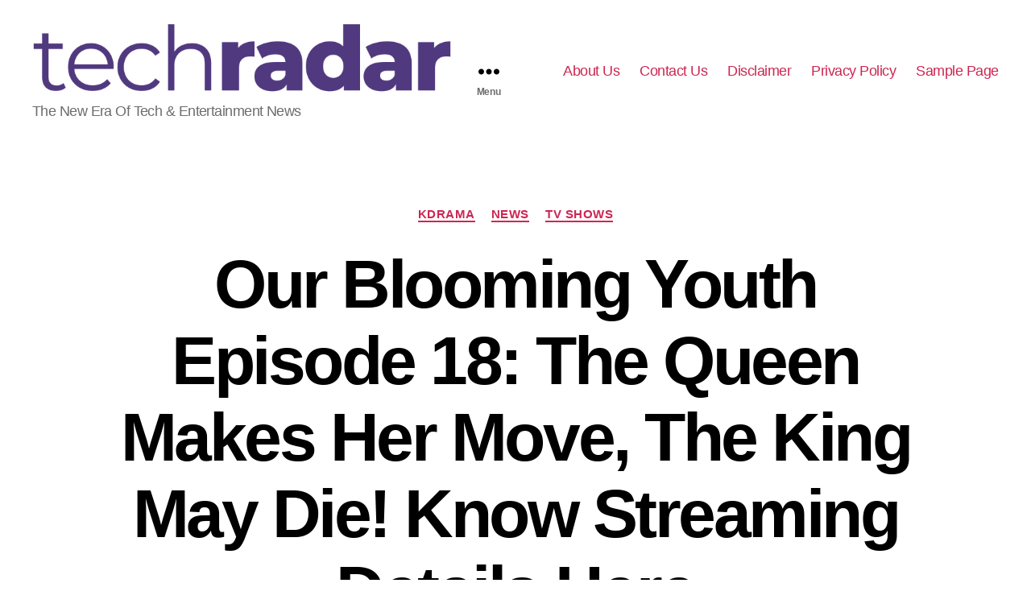

--- FILE ---
content_type: text/html; charset=utf-8
request_url: https://www.techradar247.com/2023/04/04/our-blooming-youth-episode-18-the-queen-makes-her-move-the-king-may-die-know-streaming-details-here/amp/
body_size: 19923
content:
<!DOCTYPE html>
<html class="no-js" lang="en-US" amp="" data-amp-auto-lightbox-disable transformed="self;v=1" i-amphtml-layout="" i-amphtml-no-boilerplate="" i-amphtml-binding>

	<head><meta charset="UTF-8"><meta name="viewport" content="width=device-width"><link rel="preconnect" href="https://cdn.ampproject.org"><style amp-runtime="" i-amphtml-version="012512221826001">html{overflow-x:hidden!important}html.i-amphtml-fie{height:100%!important;width:100%!important}html:not([amp4ads]),html:not([amp4ads]) body{height:auto!important}html:not([amp4ads]) body{margin:0!important}body{-webkit-text-size-adjust:100%;-moz-text-size-adjust:100%;-ms-text-size-adjust:100%;text-size-adjust:100%}html.i-amphtml-singledoc.i-amphtml-embedded{-ms-touch-action:pan-y pinch-zoom;touch-action:pan-y pinch-zoom}html.i-amphtml-fie>body,html.i-amphtml-singledoc>body{overflow:visible!important}html.i-amphtml-fie:not(.i-amphtml-inabox)>body,html.i-amphtml-singledoc:not(.i-amphtml-inabox)>body{position:relative!important}html.i-amphtml-ios-embed-legacy>body{overflow-x:hidden!important;overflow-y:auto!important;position:absolute!important}html.i-amphtml-ios-embed{overflow-y:auto!important;position:static}#i-amphtml-wrapper{overflow-x:hidden!important;overflow-y:auto!important;position:absolute!important;top:0!important;left:0!important;right:0!important;bottom:0!important;margin:0!important;display:block!important}html.i-amphtml-ios-embed.i-amphtml-ios-overscroll,html.i-amphtml-ios-embed.i-amphtml-ios-overscroll>#i-amphtml-wrapper{-webkit-overflow-scrolling:touch!important}#i-amphtml-wrapper>body{position:relative!important;border-top:1px solid transparent!important}#i-amphtml-wrapper+body{visibility:visible}#i-amphtml-wrapper+body .i-amphtml-lightbox-element,#i-amphtml-wrapper+body[i-amphtml-lightbox]{visibility:hidden}#i-amphtml-wrapper+body[i-amphtml-lightbox] .i-amphtml-lightbox-element{visibility:visible}#i-amphtml-wrapper.i-amphtml-scroll-disabled,.i-amphtml-scroll-disabled{overflow-x:hidden!important;overflow-y:hidden!important}amp-instagram{padding:54px 0px 0px!important;background-color:#fff}amp-iframe iframe{box-sizing:border-box!important}[amp-access][amp-access-hide]{display:none}[subscriptions-dialog],body:not(.i-amphtml-subs-ready) [subscriptions-action],body:not(.i-amphtml-subs-ready) [subscriptions-section]{display:none!important}amp-experiment,amp-live-list>[update]{display:none}amp-list[resizable-children]>.i-amphtml-loading-container.amp-hidden{display:none!important}amp-list [fetch-error],amp-list[load-more] [load-more-button],amp-list[load-more] [load-more-end],amp-list[load-more] [load-more-failed],amp-list[load-more] [load-more-loading]{display:none}amp-list[diffable] div[role=list]{display:block}amp-story-page,amp-story[standalone]{min-height:1px!important;display:block!important;height:100%!important;margin:0!important;padding:0!important;overflow:hidden!important;width:100%!important}amp-story[standalone]{background-color:#000!important;position:relative!important}amp-story-page{background-color:#757575}amp-story .amp-active>div,amp-story .i-amphtml-loader-background{display:none!important}amp-story-page:not(:first-of-type):not([distance]):not([active]){transform:translateY(1000vh)!important}amp-autocomplete{position:relative!important;display:inline-block!important}amp-autocomplete>input,amp-autocomplete>textarea{padding:0.5rem;border:1px solid rgba(0,0,0,.33)}.i-amphtml-autocomplete-results,amp-autocomplete>input,amp-autocomplete>textarea{font-size:1rem;line-height:1.5rem}[amp-fx^=fly-in]{visibility:hidden}amp-script[nodom],amp-script[sandboxed]{position:fixed!important;top:0!important;width:1px!important;height:1px!important;overflow:hidden!important;visibility:hidden}
/*# sourceURL=/css/ampdoc.css*/[hidden]{display:none!important}.i-amphtml-element{display:inline-block}.i-amphtml-blurry-placeholder{transition:opacity 0.3s cubic-bezier(0.0,0.0,0.2,1)!important;pointer-events:none}[layout=nodisplay]:not(.i-amphtml-element){display:none!important}.i-amphtml-layout-fixed,[layout=fixed][width][height]:not(.i-amphtml-layout-fixed){display:inline-block;position:relative}.i-amphtml-layout-responsive,[layout=responsive][width][height]:not(.i-amphtml-layout-responsive),[width][height][heights]:not([layout]):not(.i-amphtml-layout-responsive),[width][height][sizes]:not(img):not([layout]):not(.i-amphtml-layout-responsive){display:block;position:relative}.i-amphtml-layout-intrinsic,[layout=intrinsic][width][height]:not(.i-amphtml-layout-intrinsic){display:inline-block;position:relative;max-width:100%}.i-amphtml-layout-intrinsic .i-amphtml-sizer{max-width:100%}.i-amphtml-intrinsic-sizer{max-width:100%;display:block!important}.i-amphtml-layout-container,.i-amphtml-layout-fixed-height,[layout=container],[layout=fixed-height][height]:not(.i-amphtml-layout-fixed-height){display:block;position:relative}.i-amphtml-layout-fill,.i-amphtml-layout-fill.i-amphtml-notbuilt,[layout=fill]:not(.i-amphtml-layout-fill),body noscript>*{display:block;overflow:hidden!important;position:absolute;top:0;left:0;bottom:0;right:0}body noscript>*{position:absolute!important;width:100%;height:100%;z-index:2}body noscript{display:inline!important}.i-amphtml-layout-flex-item,[layout=flex-item]:not(.i-amphtml-layout-flex-item){display:block;position:relative;-ms-flex:1 1 auto;flex:1 1 auto}.i-amphtml-layout-fluid{position:relative}.i-amphtml-layout-size-defined{overflow:hidden!important}.i-amphtml-layout-awaiting-size{position:absolute!important;top:auto!important;bottom:auto!important}i-amphtml-sizer{display:block!important}@supports (aspect-ratio:1/1){i-amphtml-sizer.i-amphtml-disable-ar{display:none!important}}.i-amphtml-blurry-placeholder,.i-amphtml-fill-content{display:block;height:0;max-height:100%;max-width:100%;min-height:100%;min-width:100%;width:0;margin:auto}.i-amphtml-layout-size-defined .i-amphtml-fill-content{position:absolute;top:0;left:0;bottom:0;right:0}.i-amphtml-replaced-content,.i-amphtml-screen-reader{padding:0!important;border:none!important}.i-amphtml-screen-reader{position:fixed!important;top:0px!important;left:0px!important;width:4px!important;height:4px!important;opacity:0!important;overflow:hidden!important;margin:0!important;display:block!important;visibility:visible!important}.i-amphtml-screen-reader~.i-amphtml-screen-reader{left:8px!important}.i-amphtml-screen-reader~.i-amphtml-screen-reader~.i-amphtml-screen-reader{left:12px!important}.i-amphtml-screen-reader~.i-amphtml-screen-reader~.i-amphtml-screen-reader~.i-amphtml-screen-reader{left:16px!important}.i-amphtml-unresolved{position:relative;overflow:hidden!important}.i-amphtml-select-disabled{-webkit-user-select:none!important;-ms-user-select:none!important;user-select:none!important}.i-amphtml-notbuilt,[layout]:not(.i-amphtml-element),[width][height][heights]:not([layout]):not(.i-amphtml-element),[width][height][sizes]:not(img):not([layout]):not(.i-amphtml-element){position:relative;overflow:hidden!important;color:transparent!important}.i-amphtml-notbuilt:not(.i-amphtml-layout-container)>*,[layout]:not([layout=container]):not(.i-amphtml-element)>*,[width][height][heights]:not([layout]):not(.i-amphtml-element)>*,[width][height][sizes]:not([layout]):not(.i-amphtml-element)>*{display:none}amp-img:not(.i-amphtml-element)[i-amphtml-ssr]>img.i-amphtml-fill-content{display:block}.i-amphtml-notbuilt:not(.i-amphtml-layout-container),[layout]:not([layout=container]):not(.i-amphtml-element),[width][height][heights]:not([layout]):not(.i-amphtml-element),[width][height][sizes]:not(img):not([layout]):not(.i-amphtml-element){color:transparent!important;line-height:0!important}.i-amphtml-ghost{visibility:hidden!important}.i-amphtml-element>[placeholder],[layout]:not(.i-amphtml-element)>[placeholder],[width][height][heights]:not([layout]):not(.i-amphtml-element)>[placeholder],[width][height][sizes]:not([layout]):not(.i-amphtml-element)>[placeholder]{display:block;line-height:normal}.i-amphtml-element>[placeholder].amp-hidden,.i-amphtml-element>[placeholder].hidden{visibility:hidden}.i-amphtml-element:not(.amp-notsupported)>[fallback],.i-amphtml-layout-container>[placeholder].amp-hidden,.i-amphtml-layout-container>[placeholder].hidden{display:none}.i-amphtml-layout-size-defined>[fallback],.i-amphtml-layout-size-defined>[placeholder]{position:absolute!important;top:0!important;left:0!important;right:0!important;bottom:0!important;z-index:1}amp-img[i-amphtml-ssr]:not(.i-amphtml-element)>[placeholder]{z-index:auto}.i-amphtml-notbuilt>[placeholder]{display:block!important}.i-amphtml-hidden-by-media-query{display:none!important}.i-amphtml-element-error{background:red!important;color:#fff!important;position:relative!important}.i-amphtml-element-error:before{content:attr(error-message)}i-amp-scroll-container,i-amphtml-scroll-container{position:absolute;top:0;left:0;right:0;bottom:0;display:block}i-amp-scroll-container.amp-active,i-amphtml-scroll-container.amp-active{overflow:auto;-webkit-overflow-scrolling:touch}.i-amphtml-loading-container{display:block!important;pointer-events:none;z-index:1}.i-amphtml-notbuilt>.i-amphtml-loading-container{display:block!important}.i-amphtml-loading-container.amp-hidden{visibility:hidden}.i-amphtml-element>[overflow]{cursor:pointer;position:relative;z-index:2;visibility:hidden;display:initial;line-height:normal}.i-amphtml-layout-size-defined>[overflow]{position:absolute}.i-amphtml-element>[overflow].amp-visible{visibility:visible}template{display:none!important}.amp-border-box,.amp-border-box *,.amp-border-box :after,.amp-border-box :before{box-sizing:border-box}amp-pixel{display:none!important}amp-analytics,amp-auto-ads,amp-story-auto-ads{position:fixed!important;top:0!important;width:1px!important;height:1px!important;overflow:hidden!important;visibility:hidden}amp-story{visibility:hidden!important}html.i-amphtml-fie>amp-analytics{position:initial!important}[visible-when-invalid]:not(.visible),form [submit-error],form [submit-success],form [submitting]{display:none}amp-accordion{display:block!important}@media (min-width:1px){:where(amp-accordion>section)>:first-child{margin:0;background-color:#efefef;padding-right:20px;border:1px solid #dfdfdf}:where(amp-accordion>section)>:last-child{margin:0}}amp-accordion>section{float:none!important}amp-accordion>section>*{float:none!important;display:block!important;overflow:hidden!important;position:relative!important}amp-accordion,amp-accordion>section{margin:0}amp-accordion:not(.i-amphtml-built)>section>:last-child{display:none!important}amp-accordion:not(.i-amphtml-built)>section[expanded]>:last-child{display:block!important}
/*# sourceURL=/css/ampshared.css*/</style><meta name="robots" content="index, follow, max-image-preview:large, max-snippet:-1, max-video-preview:-1"><meta name="description" content="Our Blooming Youth Episode 18 will bring more twists and turns in Hwan's life when he learns about another evil action against someone"><meta property="og:locale" content="en_US"><meta property="og:type" content="article"><meta property="og:title" content="Our Blooming Youth Episode 18: The Queen Makes Her Move, The King May Die! Know Streaming Details Here"><meta property="og:description" content="Our Blooming Youth Episode 18 will bring more twists and turns in Hwan's life when he learns about another evil action against someone"><meta property="og:url" content="https://www.techradar247.com/2023/04/04/our-blooming-youth-episode-18-the-queen-makes-her-move-the-king-may-die-know-streaming-details-here/"><meta property="og:site_name" content="Tech Radar 247"><meta property="article:publisher" content="https://www.facebook.com/TechRadar"><meta property="article:published_time" content="2023-04-04T12:06:24+00:00"><meta property="og:image" content="https://www.techradar247.com/wp-content/uploads/2023/04/our-blooming-youth-18.jpg"><meta property="og:image:width" content="1457"><meta property="og:image:height" content="819"><meta property="og:image:type" content="image/jpeg"><meta name="author" content="Sonali"><meta name="twitter:card" content="summary_large_image"><meta name="twitter:label1" content="Written by"><meta name="twitter:data1" content="Sonali"><meta name="twitter:label2" content="Est. reading time"><meta name="twitter:data2" content="4 minutes"><meta name="generator" content="WordPress 6.9"><meta name="generator" content="AMP Plugin v2.5.5; mode=reader; theme=twentytwenty"><meta name="msapplication-TileImage" content="https://www.techradar247.com/wp-content/uploads/2023/01/cropped-Icon-Techradar-247-300x300.png"><script async="" src="https://cdn.ampproject.org/v0.mjs" type="module" crossorigin="anonymous"></script><script async nomodule src="https://cdn.ampproject.org/v0.js" crossorigin="anonymous"></script><script src="https://cdn.ampproject.org/v0/amp-bind-0.1.mjs" async="" custom-element="amp-bind" type="module" crossorigin="anonymous"></script><script async nomodule src="https://cdn.ampproject.org/v0/amp-bind-0.1.js" crossorigin="anonymous" custom-element="amp-bind"></script><script src="https://cdn.ampproject.org/v0/amp-form-0.1.mjs" async="" custom-element="amp-form" type="module" crossorigin="anonymous"></script><script async nomodule src="https://cdn.ampproject.org/v0/amp-form-0.1.js" crossorigin="anonymous" custom-element="amp-form"></script><script src="https://cdn.ampproject.org/v0/amp-lightbox-0.1.mjs" async="" custom-element="amp-lightbox" type="module" crossorigin="anonymous"></script><script async nomodule src="https://cdn.ampproject.org/v0/amp-lightbox-0.1.js" crossorigin="anonymous" custom-element="amp-lightbox"></script><script src="https://cdn.ampproject.org/v0/amp-mustache-0.2.mjs" async="" custom-template="amp-mustache" type="module" crossorigin="anonymous"></script><script async nomodule src="https://cdn.ampproject.org/v0/amp-mustache-0.2.js" crossorigin="anonymous" custom-template="amp-mustache"></script><link rel="icon" href="https://www.techradar247.com/wp-content/uploads/2023/01/cropped-Icon-Techradar-247-150x150.png" sizes="32x32"><link rel="icon" href="https://www.techradar247.com/wp-content/uploads/2023/01/cropped-Icon-Techradar-247-300x300.png" sizes="192x192"><style amp-custom="">amp-img:not([_]){display:block}amp-img:is([sizes=auto i],[sizes^="auto," i]){contain-intrinsic-size:3000px 1500px}amp-img.amp-wp-enforced-sizes{object-fit:contain}.amp-wp-default-form-message>p{margin:1em 0;padding:.5em}.amp-wp-default-form-message[submit-success]>p.amp-wp-form-redirecting,.amp-wp-default-form-message[submitting]>p{font-style:italic}.amp-wp-default-form-message[submit-success]>p:not(.amp-wp-form-redirecting){background-color:#90ee90;border:1px solid green;color:#000}.amp-wp-default-form-message[submit-error]>p{background-color:#ffb6c1;border:1px solid red;color:#000}.amp-wp-default-form-message[submit-success]>p:empty{display:none}amp-img img,amp-img noscript{image-rendering:inherit;object-fit:inherit;object-position:inherit}:root{--wp-block-synced-color:#7a00df;--wp-block-synced-color--rgb:122,0,223;--wp-bound-block-color:var(--wp-block-synced-color);--wp-editor-canvas-background:#ddd;--wp-admin-theme-color:#007cba;--wp-admin-theme-color--rgb:0,124,186;--wp-admin-theme-color-darker-10:#006ba1;--wp-admin-theme-color-darker-10--rgb:0,107,160.5;--wp-admin-theme-color-darker-20:#005a87;--wp-admin-theme-color-darker-20--rgb:0,90,135;--wp-admin-border-width-focus:2px}@media (min-resolution:192dpi){:root{--wp-admin-border-width-focus:1.5px}}:root{--wp--preset--font-size--normal:16px;--wp--preset--font-size--huge:42px}.has-text-align-center{text-align:center}.screen-reader-text{border:0;clip-path:inset(50%);height:1px;margin:-1px;overflow:hidden;padding:0;position:absolute;width:1px}.screen-reader-text:not(#_#_#_#_#_#_#_){word-wrap:normal}.screen-reader-text:focus{background-color:#ddd;clip-path:none;color:#444;display:block;font-size:1em;height:auto;left:5px;line-height:normal;padding:15px 23px 14px;text-decoration:none;top:5px;width:auto;z-index:100000}html :where(.has-border-color){border-style:solid}html :where([data-amp-original-style*=border-top-color]){border-top-style:solid}html :where([data-amp-original-style*=border-right-color]){border-right-style:solid}html :where([data-amp-original-style*=border-bottom-color]){border-bottom-style:solid}html :where([data-amp-original-style*=border-left-color]){border-left-style:solid}html :where([data-amp-original-style*=border-width]){border-style:solid}html :where([data-amp-original-style*=border-top-width]){border-top-style:solid}html :where([data-amp-original-style*=border-right-width]){border-right-style:solid}html :where([data-amp-original-style*=border-bottom-width]){border-bottom-style:solid}html :where([data-amp-original-style*=border-left-width]){border-left-style:solid}html :where(amp-img[class*=wp-image-]),html :where(amp-anim[class*=wp-image-]){height:auto;max-width:100%}:where(figure){margin:0 0 1em}html :where(.is-position-sticky){--wp-admin--admin-bar--position-offset:var(--wp-admin--admin-bar--height,0px)}@media screen and (max-width:600px){html :where(.is-position-sticky){--wp-admin--admin-bar--position-offset:0px}}.wp-block-image>a,.wp-block-image>figure>a{display:inline-block}.wp-block-image amp-img{box-sizing:border-box;height:auto;max-width:100%;vertical-align:bottom}.wp-block-image :where(figcaption){margin-bottom:1em;margin-top:.5em}.wp-block-image figure{margin:0}@keyframes show-content-image{0%{visibility:hidden}99%{visibility:hidden}to{visibility:visible}}@keyframes turn-on-visibility{0%{opacity:0}to{opacity:1}}@keyframes turn-off-visibility{0%{opacity:1;visibility:visible}99%{opacity:0;visibility:visible}to{opacity:0;visibility:hidden}}@keyframes lightbox-zoom-in{0%{transform:translate(calc(( -100vw + var(--wp--lightbox-scrollbar-width) ) / 2 + var(--wp--lightbox-initial-left-position)),calc(-50vh + var(--wp--lightbox-initial-top-position))) scale(var(--wp--lightbox-scale))}to{transform:translate(-50%,-50%) scale(1)}}@keyframes lightbox-zoom-out{0%{transform:translate(-50%,-50%) scale(1);visibility:visible}99%{visibility:visible}to{transform:translate(calc(( -100vw + var(--wp--lightbox-scrollbar-width) ) / 2 + var(--wp--lightbox-initial-left-position)),calc(-50vh + var(--wp--lightbox-initial-top-position))) scale(var(--wp--lightbox-scale));visibility:hidden}}:root :where(p.has-background){padding:1.25em 2.375em}:where(p.has-text-color:not(.has-link-color)) a{color:inherit}:root{--wp--preset--aspect-ratio--square:1;--wp--preset--aspect-ratio--4-3:4/3;--wp--preset--aspect-ratio--3-4:3/4;--wp--preset--aspect-ratio--3-2:3/2;--wp--preset--aspect-ratio--2-3:2/3;--wp--preset--aspect-ratio--16-9:16/9;--wp--preset--aspect-ratio--9-16:9/16;--wp--preset--color--black:#000;--wp--preset--color--cyan-bluish-gray:#abb8c3;--wp--preset--color--white:#fff;--wp--preset--color--pale-pink:#f78da7;--wp--preset--color--vivid-red:#cf2e2e;--wp--preset--color--luminous-vivid-orange:#ff6900;--wp--preset--color--luminous-vivid-amber:#fcb900;--wp--preset--color--light-green-cyan:#7bdcb5;--wp--preset--color--vivid-green-cyan:#00d084;--wp--preset--color--pale-cyan-blue:#8ed1fc;--wp--preset--color--vivid-cyan-blue:#0693e3;--wp--preset--color--vivid-purple:#9b51e0;--wp--preset--color--accent:#e22658;--wp--preset--color--primary:#000;--wp--preset--color--secondary:#6d6d6d;--wp--preset--color--subtle-background:#dbdbdb;--wp--preset--color--background:#fff;--wp--preset--gradient--vivid-cyan-blue-to-vivid-purple:linear-gradient(135deg,#0693e3 0%,#9b51e0 100%);--wp--preset--gradient--light-green-cyan-to-vivid-green-cyan:linear-gradient(135deg,#7adcb4 0%,#00d082 100%);--wp--preset--gradient--luminous-vivid-amber-to-luminous-vivid-orange:linear-gradient(135deg,#fcb900 0%,#ff6900 100%);--wp--preset--gradient--luminous-vivid-orange-to-vivid-red:linear-gradient(135deg,#ff6900 0%,#cf2e2e 100%);--wp--preset--gradient--very-light-gray-to-cyan-bluish-gray:linear-gradient(135deg,#eee 0%,#a9b8c3 100%);--wp--preset--gradient--cool-to-warm-spectrum:linear-gradient(135deg,#4aeadc 0%,#9778d1 20%,#cf2aba 40%,#ee2c82 60%,#fb6962 80%,#fef84c 100%);--wp--preset--gradient--blush-light-purple:linear-gradient(135deg,#ffceec 0%,#9896f0 100%);--wp--preset--gradient--blush-bordeaux:linear-gradient(135deg,#fecda5 0%,#fe2d2d 50%,#6b003e 100%);--wp--preset--gradient--luminous-dusk:linear-gradient(135deg,#ffcb70 0%,#c751c0 50%,#4158d0 100%);--wp--preset--gradient--pale-ocean:linear-gradient(135deg,#fff5cb 0%,#b6e3d4 50%,#33a7b5 100%);--wp--preset--gradient--electric-grass:linear-gradient(135deg,#caf880 0%,#71ce7e 100%);--wp--preset--gradient--midnight:linear-gradient(135deg,#020381 0%,#2874fc 100%);--wp--preset--font-size--small:18px;--wp--preset--font-size--medium:20px;--wp--preset--font-size--large:26.25px;--wp--preset--font-size--x-large:42px;--wp--preset--font-size--normal:21px;--wp--preset--font-size--larger:32px;--wp--preset--spacing--20:.44rem;--wp--preset--spacing--30:.67rem;--wp--preset--spacing--40:1rem;--wp--preset--spacing--50:1.5rem;--wp--preset--spacing--60:2.25rem;--wp--preset--spacing--70:3.38rem;--wp--preset--spacing--80:5.06rem;--wp--preset--shadow--natural:6px 6px 9px rgba(0,0,0,.2);--wp--preset--shadow--deep:12px 12px 50px rgba(0,0,0,.4);--wp--preset--shadow--sharp:6px 6px 0px rgba(0,0,0,.2);--wp--preset--shadow--outlined:6px 6px 0px -3px #fff,6px 6px #000;--wp--preset--shadow--crisp:6px 6px 0px #000}:where(.is-layout-flex){gap:.5em}:where(.is-layout-grid){gap:.5em}:where(.wp-block-columns.is-layout-flex){gap:2em}:where(.wp-block-columns.is-layout-grid){gap:2em}:where(.wp-block-post-template.is-layout-flex){gap:1.25em}:where(.wp-block-post-template.is-layout-grid){gap:1.25em}html,body{border:none;margin:0;padding:0}h1,h2,p,amp-img,small,li,ul,form,label,button{border:none;font-size:inherit;line-height:inherit;margin:0;padding:0;text-align:inherit}html{font-size:62.5%;scroll-behavior:smooth}@media (prefers-reduced-motion: reduce){html{scroll-behavior:auto}}body{background:#f5efe0;box-sizing:border-box;color:#000;font-family:-apple-system,BlinkMacSystemFont,"Helvetica Neue",Helvetica,sans-serif;font-size:1.8rem;letter-spacing:-.015em;text-align:left}@supports ( font-variation-settings: normal ){body{font-family:"Inter var",-apple-system,BlinkMacSystemFont,"Helvetica Neue",Helvetica,sans-serif}}*,*::before,*::after{box-sizing:inherit;-webkit-font-smoothing:antialiased;word-break:break-word;word-wrap:break-word}#site-content{overflow:hidden}.entry-content::after{clear:both;content:"";display:block}a,path{transition:all .15s linear}.screen-reader-text{border:0;clip:rect(1px,1px,1px,1px);-webkit-clip-path:inset(50%);clip-path:inset(50%);height:1px;margin:-1px;overflow:hidden;padding:0;width:1px;word-break:normal}.screen-reader-text:not(#_#_#_#_#_#_#_){position:absolute;word-wrap:normal}.screen-reader-text:focus{background-color:#f1f1f1;border-radius:3px;box-shadow:0 0 2px 2px rgba(0,0,0,.6);-webkit-clip-path:none;clip-path:none;color:#21759b;display:block;font-size:.875rem;font-weight:700;height:auto;right:5px;line-height:normal;padding:15px 23px 14px;text-decoration:none;top:5px;width:auto;z-index:100000}.screen-reader-text:focus:not(#_#_#_#_#_#_#_){clip:auto}.skip-link{left:-9999rem;top:2.5rem;z-index:999999999;text-decoration:underline}.skip-link:focus{display:block;left:6px;top:7px;font-size:14px;font-weight:600;text-decoration:none;line-height:normal;padding:15px 23px 14px;z-index:100000;right:auto}@font-face{font-family:NonBreakingSpaceOverride;src:url("https://www.techradar247.com/wp-content/plugins/amp/assets/fonts/nonbreakingspaceoverride.woff2") format("woff2"),url("https://www.techradar247.com/wp-content/plugins/amp/assets/fonts/nonbreakingspaceoverride.woff") format("woff");font-display:optional}@font-face{font-family:"Inter var";font-weight:100 900;font-style:normal;src:url("https://www.techradar247.com/wp-content/themes/twentytwenty/assets/fonts/inter/Inter-upright-var.woff2") format("woff2");font-display:optional}@font-face{font-family:"Inter var";font-weight:100 900;font-style:italic;src:url("https://www.techradar247.com/wp-content/themes/twentytwenty/assets/fonts/inter/Inter-italic-var.woff2") format("woff2");font-display:optional}@media ( prefers-reduced-motion: reduce ){*:not(#_#_#_#_#_#_){animation-duration:0s;transition-duration:0s}}main{display:block}h1,h2,.faux-heading{font-feature-settings:"lnum";font-variant-numeric:lining-nums;font-weight:700;letter-spacing:-.0415625em;line-height:1.25;margin:3.5rem 0 2rem}h1{font-size:3.6rem;font-weight:800;line-height:1.138888889}h2{font-size:3.2rem}p{line-height:1.5;margin:0 0 1em 0}small{font-size:.75em}hr{border-style:solid;border-width:.1rem 0 0 0;border-color:#dcd7ca;margin:4rem 0}.entry-content hr,hr.styled-separator{background:linear-gradient(to left,currentColor calc(50% - 16px),transparent calc(50% - 16px),transparent calc(50% + 16px),currentColor calc(50% + 16px));border:none;height:.1rem;overflow:visible;position:relative}.entry-content hr:not(#_#_#_#_#_#_#_#_),hr.styled-separator:not(#_#_#_#_#_#_#_#_){background-color:transparent}.entry-content hr:not(.has-background),hr.styled-separator{color:#6d6d6d}.entry-content hr::before,.entry-content hr::after,hr.styled-separator::before,hr.styled-separator::after{background:currentColor;content:"";display:block;height:1.6rem;position:absolute;top:calc(50% - .8rem);transform:rotate(22.5deg);width:.1rem}.entry-content hr::before,hr.styled-separator::before{left:calc(50% - .5rem)}.entry-content hr::after,hr.styled-separator::after{right:calc(50% - .5rem)}a{color:#cd2653;text-decoration:underline}a:hover,a:focus{text-decoration:none}ul{margin:0 0 3rem 3rem}ul{list-style:disc}ul ul{list-style:circle}ul ul ul{list-style:square}li{line-height:1.5;margin:.5rem 0 0 2rem}li > ul{margin:1rem 0 0 2rem}.reset-list-style,.reset-list-style ul{list-style:none;margin:0}.reset-list-style li{margin:0}figure{display:block;margin:0}svg,amp-img{display:block;height:auto;max-width:100%}label{display:block;font-size:1.6rem;font-weight:400;margin:0 0 .5rem 0}input[type="checkbox"] + label{display:inline;font-weight:400;margin-left:.5rem}input[type="checkbox"]{-webkit-appearance:none;-moz-appearance:none;position:relative;top:2px;display:inline-block;margin:0;width:1.5rem;min-width:1.5rem;height:1.5rem;background:#fff;border-radius:0;border-style:solid;border-width:.1rem;border-color:#dcd7ca;box-shadow:none;cursor:pointer}input[type="checkbox"]:checked::before{content:url("data:image/svg+xml;utf8,%3Csvg%20xmlns%3D%27http%3A%2F%2Fwww.w3.org%2F2000%2Fsvg%27%20viewBox%3D%270%200%2020%2020%27%3E%3Cpath%20d%3D%27M14.83%204.89l1.34.94-5.81%208.38H9.02L5.78%209.67l1.34-1.25%202.57%202.4z%27%20fill%3D%27%23000000%27%2F%3E%3C%2Fsvg%3E");position:absolute;display:inline-block;margin:-.1875rem 0 0 -.25rem;height:1.75rem;width:1.75rem}input,textarea,button{font-family:-apple-system,BlinkMacSystemFont,"Helvetica Neue",Helvetica,sans-serif;line-height:1}@supports ( font-variation-settings: normal ){input,textarea,button{font-family:"Inter var",-apple-system,BlinkMacSystemFont,"Helvetica Neue",Helvetica,sans-serif}}input,textarea{border-color:#dcd7ca;color:#000}input[type="url"],input[type="email"],input[type="tel"]{direction:ltr}input[type="text"],input[type="password"],input[type="email"],input[type="url"],input[type="date"],input[type="month"],input[type="time"],input[type="datetime"],input[type="datetime-local"],input[type="week"],input[type="number"],input[type="search"],input[type="tel"],input[type="color"],textarea{-webkit-appearance:none;-moz-appearance:none;background:#fff;border-radius:0;border-style:solid;border-width:.1rem;box-shadow:none;display:block;font-size:1.6rem;letter-spacing:-.015em;margin:0;max-width:100%;padding:1.5rem 1.8rem;width:100%}input[type="number"]{padding-right:.5rem}textarea{height:12rem;line-height:1.5;width:100%}input::-webkit-input-placeholder{line-height:normal}input:-ms-input-placeholder{line-height:normal}input::-moz-placeholder{line-height:revert}input[type="search"]::-webkit-search-decoration,input[type="search"]::-webkit-search-cancel-button,input[type="search"]::-webkit-search-results-button,input[type="search"]::-webkit-search-results-decoration{display:none}button,input[type="button"],input[type="reset"],input[type="submit"]{-webkit-appearance:none;-moz-appearance:none;background:#cd2653;border:none;border-radius:0;color:#fff;cursor:pointer;display:inline-block;font-size:1.5rem;font-weight:600;letter-spacing:.0333em;line-height:1.25;margin:0;opacity:1;padding:1.1em 1.44em;text-align:center;text-decoration:none;text-transform:uppercase;transition:opacity .15s linear}button:focus,button:hover,input[type="button"]:focus,input[type="button"]:hover,input[type="reset"]:focus,input[type="reset"]:hover,input[type="submit"]:focus,input[type="submit"]:hover{text-decoration:underline}input[type="text"]:focus,input[type="email"]:focus,input[type="url"]:focus,input[type="password"]:focus,input[type="number"]:focus,input[type="tel"]:focus,input[type="range"]:focus,input[type="date"]:focus,input[type="month"]:focus,input[type="week"]:focus,input[type="time"]:focus,input[type="datetime"]:focus,input[type="datetime-local"]:focus,input[type="color"]:focus,textarea:focus{border-color:currentColor}input[type="search"]:focus{outline:thin dotted;outline-offset:-4px}.section-inner{margin-left:auto;margin-right:auto;max-width:120rem;width:calc(100% - 4rem)}.section-inner.max-percentage{width:100%}.section-inner.thin{max-width:58rem}.section-inner.medium{max-width:100rem}.toggle{-moz-appearance:none;-webkit-appearance:none;color:inherit;cursor:pointer;font-family:inherit;position:relative;-webkit-touch-callout:none;-webkit-user-select:none;-khtml-user-select:none;-moz-user-select:none;-ms-user-select:none;text-align:inherit;user-select:none}button.toggle{background:none;border:none;box-shadow:none;border-radius:0;font-size:inherit;font-weight:400;letter-spacing:inherit;padding:0;text-transform:none}.fill-children-current-color,.fill-children-current-color *{fill:currentColor}.cover-modal{display:none;-ms-overflow-style:none;overflow:-moz-scrollbars-none}.cover-modal::-webkit-scrollbar:not(#_#_#_#_#_#_#_){display:none}.cover-modal.show-modal{display:block;cursor:pointer}.cover-modal.show-modal > *{cursor:default}#site-header{background:#fff;position:relative}.header-inner{max-width:168rem;padding:3.15rem 0;z-index:100}.header-titles-wrapper{align-items:center;display:flex;justify-content:center;padding:0 4rem;text-align:center}body:not(.enable-search-modal) .header-titles-wrapper{justify-content:flex-start;padding-left:0;text-align:left}.site-logo,.site-description{margin:0}.site-description{margin-top:1rem;color:#6d6d6d;font-size:1.8rem;font-weight:500;display:none;letter-spacing:-.0311em;transition:all .15s linear}.site-logo a,.site-logo amp-img{display:block}.header-titles .site-logo .site-logo{margin:0}.site-logo amp-img{max-height:6rem;margin:0 auto;width:auto}body:not(.enable-search-modal) .site-logo amp-img{margin:0}.header-navigation-wrapper{display:none}.header-inner .toggle{align-items:center;display:flex;overflow:visible;padding:0 2rem}.header-inner .toggle svg{display:block;position:relative;z-index:1}.header-inner .toggle path{fill:currentColor}.toggle-inner{display:flex;justify-content:center;height:2.3rem;position:relative}.toggle-icon{display:block;overflow:hidden}.toggle-inner .toggle-text{color:#6d6d6d;font-size:1rem;font-weight:600;position:absolute;top:calc(100% + .5rem);width:auto;white-space:nowrap;word-break:break-all}.header-inner .toggle:focus .toggle-text,.header-inner .toggle:hover .toggle-text{text-decoration:underline}.nav-toggle{position:absolute;bottom:0;right:0;top:0;width:6.6rem}.nav-toggle .toggle-icon,.nav-toggle svg{height:.8rem;width:2.6rem}.nav-toggle .toggle-inner{padding-top:.8rem}.primary-menu-wrapper{display:none}ul.primary-menu{display:flex;font-size:1.8rem;font-weight:500;letter-spacing:-.0277em;flex-wrap:wrap;justify-content:flex-end;margin:-.8rem 0 0 -1.6rem}.primary-menu li{font-size:inherit;line-height:1.25;position:relative}.primary-menu > li{margin:.8rem 0 0 1.6rem}.primary-menu a{color:inherit;display:block;line-height:1.2;text-decoration:none;word-break:normal;word-wrap:normal}.primary-menu a:hover,.primary-menu a:focus{text-decoration:underline}.primary-menu ul{background:#000;border-radius:.4rem;color:#fff;font-size:1.7rem;opacity:0;padding:1rem 0;position:absolute;right:9999rem;top:calc(100% + 2rem);transition:opacity .15s linear,transform .15s linear,right 0s .15s;transform:translateY(.6rem);width:20rem;z-index:1}.primary-menu ul::before,.primary-menu ul::after{content:"";display:block;position:absolute;bottom:100%}.primary-menu ul::before{height:2rem;left:0;right:0}.primary-menu ul::after{border:.8rem solid transparent;border-bottom-color:#000;right:1.8rem}.primary-menu ul a{background:transparent;border:none;color:inherit;display:block;padding:1rem 2rem;transition:background-color .15s linear;width:100%}.primary-menu ul ul{top:-1rem}.primary-menu ul ul::before{bottom:0;height:auto;left:auto;right:-2rem;top:0;width:2rem}.primary-menu ul ul::after{border-bottom-color:transparent;border-left-color:#000;bottom:auto;right:-1.6rem;top:2rem}.menu-modal{background:#fff;display:none;opacity:0;overflow-y:auto;overflow-x:hidden;position:fixed;bottom:0;left:-99999rem;right:99999rem;top:0;transition:opacity .25s ease-in,left 0s .25s,right 0s .25s;z-index:99}.menu-modal.show-modal{display:flex}.menu-modal.active{left:0;opacity:1;right:0;transition:opacity .25s ease-out}.menu-modal-inner{background:#fff;display:flex;justify-content:stretch;overflow:auto;-ms-overflow-style:auto;width:100%}.menu-wrapper{display:flex;flex-direction:column;justify-content:space-between;position:relative}button.close-nav-toggle{align-items:center;display:flex;font-size:1.6rem;font-weight:500;justify-content:flex-end;padding:3.1rem 0;width:100%}button.close-nav-toggle svg{height:1.6rem;width:1.6rem}button.close-nav-toggle .toggle-text{margin-right:1.6rem}.menu-modal .menu-top{flex-shrink:0}.modal-menu{position:relative;left:calc(50% - 50vw);width:100vw}.modal-menu li{border-color:#dedfdf;border-style:solid;border-width:.1rem 0 0 0;display:flex;flex-wrap:wrap;line-height:1;justify-content:flex-start;margin:0}.modal-menu > li > a,.modal-menu > li > .ancestor-wrapper > a{font-size:2rem;font-weight:700;letter-spacing:-.0375em}.modal-menu > li:last-child{border-bottom-width:.1rem}.modal-menu .ancestor-wrapper{display:flex;justify-content:space-between;width:100%}.modal-menu a{display:block;padding:2rem 2.5rem;text-decoration:none;width:100%}.modal-menu a:focus,.modal-menu a:hover{text-decoration:underline}.modal-menu ul{display:none;margin:0;width:100%}.modal-menu ul li{border-left-width:1rem}.modal-menu ul li a{color:inherit;font-weight:500}.menu-wrapper .active{display:block}.mobile-menu{display:block}.menu-bottom{flex-shrink:0;padding:4rem 0}.menu-bottom nav{width:100%}body:not(.singular) main > article:first-of-type{padding:4rem 0 0}.singular .entry-header{background-color:#fff;padding:4rem 0}.entry-categories{line-height:1.25;margin-bottom:2rem}.entry-categories-inner{justify-content:center;display:flex;flex-wrap:wrap;margin:-.5rem 0 0 -1rem}.entry-categories a{border-bottom:.15rem solid currentColor;font-size:1.4rem;font-weight:700;letter-spacing:.036666667em;margin:.5rem 0 0 1rem;text-decoration:none;text-transform:uppercase}.entry-categories a:focus,.entry-categories a:hover{border-bottom-color:transparent}h1.entry-title,h2.entry-title{margin:0}.entry-title a{color:inherit;text-decoration:none}.entry-title a:focus,.entry-title a:hover{text-decoration:underline}.post-meta-single-top .post-meta{justify-content:center}.post-meta-wrapper{margin-top:2rem;margin-right:auto;margin-left:auto;max-width:58rem;width:100%}.post-meta{color:#6d6d6d;display:flex;flex-wrap:wrap;font-size:1.5rem;font-weight:500;list-style:none;margin:-1rem 0 0 -2rem}.post-meta li{flex-shrink:0;letter-spacing:-.016875em;margin:1rem 0 0 2rem;max-width:calc(100% - 2rem)}.post-meta a{color:inherit;text-decoration:none}.post-meta a:focus,.post-meta a:hover{text-decoration:underline}.post-meta .meta-wrapper{align-items:center;display:flex;flex-wrap:nowrap}.post-meta .meta-icon{flex-shrink:0;margin-right:1rem}.post-meta .post-author .meta-icon svg{width:1.6rem;height:1.8rem}.post-meta .post-comment-link .meta-icon svg{width:1.8rem;height:1.8rem}.post-meta .post-date .meta-icon svg{width:1.7rem;height:1.8rem}.post-meta svg *{fill:currentColor}.featured-media{margin-top:5rem;position:relative}.singular .featured-media{margin-top:0}.singular .featured-media-inner{position:relative;left:calc(50% - 50vw);width:100vw}.singular .featured-media::before{background:#fff;content:"";display:block;position:absolute;bottom:50%;left:0;right:0;top:0}.featured-media amp-img{margin:0 auto}.post-inner{padding-top:5rem}.pagination-single{font-size:1.8rem;margin-top:5rem}.pagination-single-inner{display:flex;flex-direction:column}.pagination-single hr:first-child{margin:0 0 2.8rem 0}.pagination-single hr:last-child{margin:2.8rem 0 .8rem 0}.pagination-single a{align-items:baseline;display:flex;font-weight:600;letter-spacing:-.0275em;text-decoration:none;flex:1}.pagination-single a + a{margin-top:1rem}.pagination-single a .arrow{margin-right:1rem}.pagination-single a:focus .title,.pagination-single a:hover .title{text-decoration:underline}.has-text-align-center{text-align:center}*[class*="_inner-container"] > *:first-child{margin-top:0}*[class*="_inner-container"] > *:last-child{margin-bottom:0}.wp-block-image:not(.alignwide):not(.alignfull):not(.alignleft):not(.alignright):not(.aligncenter){margin-bottom:3rem;margin-top:3rem}.entry-content{line-height:1.5}.entry-content > *{margin-left:auto;margin-right:auto;margin-bottom:1.25em}.entry-content > *:first-child{margin-top:0}.entry-content > *:last-child{margin-bottom:0}.entry-content a:hover,.entry-content a:focus{text-decoration:none}.entry-content p,.entry-content li{line-height:1.4}.entry-content li amp-img{display:inline-block}.entry-content h1,.entry-content h2{margin:3.5rem auto 2rem}.entry-content ul ul{margin-bottom:1rem}.entry-content hr{margin:4rem auto}.entry-content{font-family:NonBreakingSpaceOverride,"Hoefler Text","Noto Serif",Garamond,"Times New Roman",serif;letter-spacing:normal}.entry-content h1,.entry-content h2{font-family:-apple-system,BlinkMacSystemFont,"Helvetica Neue",Helvetica,sans-serif}@supports ( font-variation-settings: normal ){.entry-content h1,.entry-content h2{font-family:"Inter var",-apple-system,BlinkMacSystemFont,"Helvetica Neue",Helvetica,sans-serif}}.entry-content > *:not(.alignwide):not(.alignfull):not(.alignleft):not(.alignright):not(.is-style-wide){max-width:58rem;width:calc(100% - 4rem)}[class*="__inner-container"] > *:not(.alignwide):not(.alignfull):not(.alignleft):not(.alignright):not(.is-style-wide){max-width:58rem;width:100%}[class*="__inner-container"] > *:not(.alignwide):not(.alignfull):not(.alignleft):not(.alignright){margin-left:auto;margin-right:auto}.comments-wrapper{margin-top:5rem}.comment-reply-title{margin:0 0 4rem 0;text-align:center}.comment-respond::after{clear:both;content:"";display:block}.comment-respond .comment-notes{color:#6d6d6d;font-size:1.6rem;line-height:1.4;margin:-3rem 0 4rem 0;text-align:center}.comment-respond .required-field-message{display:inline-block}.comment-respond p{line-height:1.1;margin-bottom:2rem;margin-left:auto;margin-right:auto}.comment-respond p:not(.comment-notes){max-width:58rem}.comment-form-cookies-consent{align-items:baseline;display:flex}.comment-respond > p:last-of-type{margin-bottom:0}.comment-respond label{display:block}.comment-respond input[type="checkbox"] + label{font-size:1.5rem;line-height:1.25}.comment-respond input[type="text"],.comment-respond input[type="email"],.comment-respond textarea{margin-bottom:0}.comment-respond textarea{height:15rem}.comment-respond #submit{display:block}.comment-reply-title small{display:block;font-size:1.6rem;font-weight:600;letter-spacing:-.0277em;margin:.5rem 0 0 0;white-space:nowrap}.comment-reply-title small a{text-decoration:none}.comment-reply-title small a:focus,.comment-reply-title small a:hover{text-decoration:underline}#site-footer{background-color:#fff;border-color:#dedfdf;border-style:solid;border-width:0}.footer-top-hidden #site-footer{margin-top:5rem}.reduced-spacing.footer-top-hidden #site-footer{border-top-width:.1rem}#site-footer{padding:3rem 0}#site-footer{font-size:1.6rem}#site-footer .section-inner{align-items:baseline;display:flex;justify-content:space-between}#site-footer a{text-decoration:none}#site-footer a:focus,#site-footer a:hover{text-decoration:underline}.footer-copyright a,.footer-credits .privacy-policy a,.powered-by-wordpress a{color:inherit}.footer-credits .privacy-policy,.powered-by-wordpress,.to-the-top{color:#6d6d6d}a.to-the-top{margin-left:2.4rem;white-space:nowrap}a.to-the-top > *{pointer-events:none}.footer-copyright{font-weight:600;margin:0}.powered-by-wordpress{display:none;margin:0 0 0 2.4rem}.footer-credits .privacy-policy{margin:1.2rem 0 0}.to-the-top-long{display:none}@media ( max-width: 479px ){ul{margin:0 0 3rem 2rem}li{margin:.5rem 0 0 1rem}}@media ( min-width: 700px ){ul{margin-bottom:4rem}hr{margin:8rem auto}h1,h2{margin:6rem auto 3rem}h1{font-size:6.4rem}h2{font-size:4.8rem}button,input[type="button"],input[type="reset"],input[type="submit"]{font-size:1.7rem}.section-inner{width:calc(100% - 8rem)}.header-inner{padding:3.8rem 0}.site-description{display:block}.site-logo amp-img{max-height:9rem;transition:height .15s linear,width .15s linear,max-height .15s linear}.toggle-inner .toggle-text{font-size:1.2rem}.nav-toggle{right:2rem}button.close-nav-toggle{font-size:1.8rem;padding:4rem 0}button.close-nav-toggle svg{height:2rem;width:2rem}button.close-nav-toggle .toggle-text{margin-right:2.1rem}.modal-menu{left:auto;width:100%}.modal-menu > li > a,.modal-menu > li > .ancestor-wrapper > a{font-size:2.4rem;padding:2.5rem 0}.modal-menu ul li{border-left-color:transparent}.menu-bottom{align-items:center;display:flex;justify-content:space-between;padding:4.4rem 0}body:not(.singular) main > article:first-of-type{padding:8rem 0 0}h2.entry-title{font-size:6.4rem}.singular .entry-header{padding:8rem 0}.entry-categories{margin-bottom:3rem}.entry-categories-inner{margin:-1rem 0 0 -2rem}.entry-categories a{font-size:1.5rem;margin:1rem 0 0 2rem}.post-meta-wrapper{margin-top:3rem}.post-meta{font-size:1.6rem;margin:-1.4rem 0 0 -3rem}.post-meta li{margin:1.4rem 0 0 3rem;max-width:calc(100% - 3rem)}.featured-media{margin-top:6rem}.post-inner{padding-top:8rem}.pagination-single{font-size:2.4rem;margin-top:8rem}.pagination-single-inner{flex-direction:row;justify-content:space-between}.pagination-single hr:first-child{margin:0 0 4rem 0}.pagination-single hr:last-child{margin:4rem 0 .8rem 0}.pagination-single a + a{margin:0 0 0 4rem}.pagination-single a .arrow{margin:0 2rem 0 0}.pagination-single .next-post{flex-direction:row-reverse;text-align:right}.pagination-single .next-post .arrow{margin:0 0 0 2rem}.wp-block-image:not(.alignwide):not(.alignfull):not(.alignleft):not(.alignright):not(.aligncenter){margin-bottom:4rem;margin-top:4rem}.entry-content{font-size:2.1rem}.entry-content p,.entry-content li{line-height:1.476}.entry-content h1,.entry-content h2{margin:6rem auto 3rem}.comments-wrapper{margin-top:8rem}.comment-reply-title{margin-bottom:4.6rem}.comment-respond p.comment-notes{font-size:1.8rem;letter-spacing:-.025em;margin:-2.5rem 0 4.4rem 0}.comment-respond p{margin-bottom:2.5rem}.comment-respond .comment-form-author,.comment-respond .comment-form-email{float:left;width:calc(50% - 1rem)}.comment-respond .comment-form-email{margin-left:2rem}.comment-reply-title small{display:inline;margin:0 0 0 .5rem}.footer-top-hidden #site-footer{margin-top:8rem}#site-footer{font-size:1.8rem;padding:4.3rem 0}.footer-credits{display:flex;flex-wrap:wrap}.footer-copyright{font-weight:700}.footer-credits .privacy-policy{margin:0 0 0 2.4rem}.to-the-top-long{display:inline}.to-the-top-short{display:none}}@media ( min-width: 1000px ){#site-header{z-index:2}.header-inner{align-items:center;display:flex;justify-content:space-between;padding:2.8rem 0}.header-titles-wrapper{margin-right:4rem;max-width:50%;padding:0;text-align:left}.header-titles{align-items:baseline;display:flex;flex-wrap:wrap;justify-content:flex-start;margin:-1rem 0 0 -2.4rem}.header-titles .site-logo,.header-titles .site-description{margin:1rem 0 0 2.4rem}.wp-custom-logo .header-titles{align-items:center}.header-navigation-wrapper{align-items:center;display:flex}.primary-menu-wrapper{display:block;width:100%}.mobile-nav-toggle:not(#_#_#_#_#_#_#_){display:none}.header-inner .toggle{height:4.4rem;padding:0 3rem;position:relative;bottom:auto;left:auto;right:auto;top:auto;width:auto}.toggle-inner{position:static}.toggle-inner .toggle-text{left:0;right:0;text-align:center;top:calc(100% - .3rem);width:auto}.menu-modal{opacity:1;justify-content:flex-end;padding:0;transition:background-color .3s ease-in,left 0s .3s,right 0s .3s}.menu-modal.cover-modal{background:rgba(0,0,0,0)}.menu-modal.active{background:rgba(0,0,0,.2);transition:background-color .3s ease-out}.menu-wrapper.section-inner{width:calc(100% - 8rem)}.menu-modal-inner{box-shadow:0 0 2rem 0 rgba(0,0,0,.1);opacity:0;padding:0;transform:translateX(20rem);transition:transform .2s ease-in,opacity .2s ease-in;width:50rem}.menu-modal.active .menu-modal-inner{opacity:1;transform:translateX(0);transition-timing-function:ease-out}.mobile-menu{display:none}.menu-bottom{padding:6rem 0}.powered-by-wordpress{display:block}}@media ( min-width: 1220px ){h1{font-size:8.4rem}ul.primary-menu{margin:-.8rem 0 0 -2.5rem}.primary-menu > li{margin:.8rem 0 0 2.5rem}.comment-reply-title{font-size:5.6rem;line-height:1.2;margin-bottom:6rem}.comment-respond p.comment-notes{margin:-4rem 0 6rem 0}}a{color:#e22658}button,input[type="button"],input[type="reset"],input[type="submit"]{background-color:#e22658}button,input[type="button"],input[type="reset"],input[type="submit"]{color:#fff}body,.entry-title a{color:#000}.post-meta,.comment-respond .comment-notes,.entry-content hr:not(.has-background),hr.styled-separator{color:#6d6d6d}input,textarea,hr{border-color:#dbdbdb}body:not(.overlay-header) .primary-menu > li > a,.modal-menu a,.singular:not(.overlay-header) .entry-header a{color:#cd2653}#site-footer button:not(.toggle),#site-footer input[type="button"],#site-footer input[type="reset"],#site-footer input[type="submit"]{background-color:#cd2653}.header-footer-group,body:not(.overlay-header) #site-header .toggle,.menu-modal .toggle{color:#000}body:not(.overlay-header) .primary-menu ul{background-color:#000}body:not(.overlay-header) .primary-menu > li > ul:after{border-bottom-color:#000}body:not(.overlay-header) .primary-menu ul ul:after{border-left-color:#000}.site-description,body:not(.overlay-header) .toggle-inner .toggle-text,.powered-by-wordpress,.footer-credits .privacy-policy,.to-the-top,.singular .entry-header .post-meta,.singular:not(.overlay-header) .entry-header .post-meta a{color:#6d6d6d}.header-footer-group input,.header-footer-group textarea,#site-footer,.menu-modal nav *{border-color:#dcd7ca}.cover-modal{display:inherit}.menu-modal-inner{height:100%}@media (max-width: 999px){amp-lightbox.cover-modal.show-modal{display:unset}}.featured-media amp-img{position:static}@font-face{font-family:"Inter var";font-weight:100 900;font-style:normal;src:url("https://www.techradar247.com/wp-content/themes/twentytwenty/assets/fonts/inter/Inter-upright-var.woff2") format("woff2");font-display:optional}@font-face{font-family:"Inter var";font-weight:100 900;font-style:italic;src:url("https://www.techradar247.com/wp-content/themes/twentytwenty/assets/fonts/inter/Inter-italic-var.woff2") format("woff2");font-display:optional}@media print{@media print{@page{margin:2cm}.entry-header{margin:0}.entry-content,.entry-content p,.section-inner,.section-inner.max-percentage,.section-inner.medium,.section-inner.thin{max-width:100%;width:100%}body{color:#000;font:13pt Georgia,"Times New Roman",Times,serif;line-height:1.3}body:not(#_#_#_#_#_#_#_#_){background:#fff}h1{font-size:20pt}h2,h2.entry-title{font-size:14pt;margin-top:1cm}a{page-break-inside:avoid}h1,h2{page-break-after:avoid;page-break-inside:avoid}amp-img{page-break-inside:avoid;page-break-after:avoid}ul{page-break-before:avoid}a:link,a:visited,a{background:transparent;font-weight:bold;text-decoration:underline}a{page-break-inside:avoid}a[href^="http"]:after{content:" < " attr(href) "> "}a:after > amp-img{content:""}article a[href^="#"]:after{content:""}a:not(:local-link):after{content:" < " attr(href) "> "}#site-header,.comments-wrapper,.header-navigation-wrapper,.entry-categories,.post-comment-link.meta-wrapper,.pagination-single,.site-logo amp-img{display:none}}}.screen-reader-text{position:absolute}amp-img#wpstats{display:none}body.custom-background{background-color:#fff}#amp-mobile-version-switcher{left:0;position:absolute;width:100%;z-index:100}#amp-mobile-version-switcher>a{background-color:#444;border:0;color:#eaeaea;display:block;font-family:-apple-system,BlinkMacSystemFont,Segoe UI,Roboto,Oxygen-Sans,Ubuntu,Cantarell,Helvetica Neue,sans-serif;font-size:16px;font-weight:600;padding:15px 0;text-align:center;-webkit-text-decoration:none;text-decoration:none}#amp-mobile-version-switcher>a:active,#amp-mobile-version-switcher>a:focus,#amp-mobile-version-switcher>a:hover{-webkit-text-decoration:underline;text-decoration:underline}.site-logo amp-img{width:34.913386rem}@media (min-width: 700px){.site-logo amp-img{width:52.370079rem}}

/*# sourceURL=amp-custom.css */</style><link rel="profile" href="https://gmpg.org/xfn/11"><link rel="canonical" href="https://www.techradar247.com/2023/04/04/our-blooming-youth-episode-18-the-queen-makes-her-move-the-king-may-die-know-streaming-details-here/"><script type="application/ld+json" class="yoast-schema-graph">{"@context":"https://schema.org","@graph":[{"@type":"Article","@id":"https://www.techradar247.com/2023/04/04/our-blooming-youth-episode-18-the-queen-makes-her-move-the-king-may-die-know-streaming-details-here/#article","isPartOf":{"@id":"https://www.techradar247.com/2023/04/04/our-blooming-youth-episode-18-the-queen-makes-her-move-the-king-may-die-know-streaming-details-here/"},"author":{"name":"Sonali","@id":"https://www.techradar247.com/#/schema/person/4a40cf2c23a79f817b6e744a3b52907c"},"headline":"Our Blooming Youth Episode 18: The Queen Makes Her Move, The King May Die! Know Streaming Details Here","datePublished":"2023-04-04T12:06:24+00:00","mainEntityOfPage":{"@id":"https://www.techradar247.com/2023/04/04/our-blooming-youth-episode-18-the-queen-makes-her-move-the-king-may-die-know-streaming-details-here/"},"wordCount":659,"commentCount":0,"publisher":{"@id":"https://www.techradar247.com/#organization"},"image":{"@id":"https://www.techradar247.com/2023/04/04/our-blooming-youth-episode-18-the-queen-makes-her-move-the-king-may-die-know-streaming-details-here/#primaryimage"},"thumbnailUrl":"https://www.techradar247.com/wp-content/uploads/2023/04/our-blooming-youth-18.jpg","articleSection":["KDrama","News","TV Shows"],"inLanguage":"en-US","potentialAction":[{"@type":"CommentAction","name":"Comment","target":["https://www.techradar247.com/2023/04/04/our-blooming-youth-episode-18-the-queen-makes-her-move-the-king-may-die-know-streaming-details-here/#respond"]}],"copyrightYear":"2023","copyrightHolder":{"@id":"https://www.techradar247.com/#organization"}},{"@type":"WebPage","@id":"https://www.techradar247.com/2023/04/04/our-blooming-youth-episode-18-the-queen-makes-her-move-the-king-may-die-know-streaming-details-here/","url":"https://www.techradar247.com/2023/04/04/our-blooming-youth-episode-18-the-queen-makes-her-move-the-king-may-die-know-streaming-details-here/","name":"Our Blooming Youth Episode 18: The Queen Makes Her Move, The King May Die! Know Streaming Details Here","isPartOf":{"@id":"https://www.techradar247.com/#website"},"primaryImageOfPage":{"@id":"https://www.techradar247.com/2023/04/04/our-blooming-youth-episode-18-the-queen-makes-her-move-the-king-may-die-know-streaming-details-here/#primaryimage"},"image":{"@id":"https://www.techradar247.com/2023/04/04/our-blooming-youth-episode-18-the-queen-makes-her-move-the-king-may-die-know-streaming-details-here/#primaryimage"},"thumbnailUrl":"https://www.techradar247.com/wp-content/uploads/2023/04/our-blooming-youth-18.jpg","datePublished":"2023-04-04T12:06:24+00:00","description":"Our Blooming Youth Episode 18 will bring more twists and turns in Hwan's life when he learns about another evil action against someone","breadcrumb":{"@id":"https://www.techradar247.com/2023/04/04/our-blooming-youth-episode-18-the-queen-makes-her-move-the-king-may-die-know-streaming-details-here/#breadcrumb"},"inLanguage":"en-US","potentialAction":[{"@type":"ReadAction","target":["https://www.techradar247.com/2023/04/04/our-blooming-youth-episode-18-the-queen-makes-her-move-the-king-may-die-know-streaming-details-here/"]}]},{"@type":"ImageObject","inLanguage":"en-US","@id":"https://www.techradar247.com/2023/04/04/our-blooming-youth-episode-18-the-queen-makes-her-move-the-king-may-die-know-streaming-details-here/#primaryimage","url":"https://www.techradar247.com/wp-content/uploads/2023/04/our-blooming-youth-18.jpg","contentUrl":"https://www.techradar247.com/wp-content/uploads/2023/04/our-blooming-youth-18.jpg","width":1457,"height":819,"caption":"Our Blooming Youth Episode 18"},{"@type":"BreadcrumbList","@id":"https://www.techradar247.com/2023/04/04/our-blooming-youth-episode-18-the-queen-makes-her-move-the-king-may-die-know-streaming-details-here/#breadcrumb","itemListElement":[{"@type":"ListItem","position":1,"name":"Home","item":"https://www.techradar247.com/"},{"@type":"ListItem","position":2,"name":"Our Blooming Youth Episode 18: The Queen Makes Her Move, The King May Die! Know Streaming Details Here"}]},{"@type":"WebSite","@id":"https://www.techradar247.com/#website","url":"https://www.techradar247.com/","name":"Tech Radar","description":"The New Era Of Tech \u0026amp; Entertainment News","publisher":{"@id":"https://www.techradar247.com/#organization"},"potentialAction":[{"@type":"SearchAction","target":{"@type":"EntryPoint","urlTemplate":"https://www.techradar247.com/?s={search_term_string}"},"query-input":{"@type":"PropertyValueSpecification","valueRequired":true,"valueName":"search_term_string"}}],"inLanguage":"en-US"},{"@type":"Organization","@id":"https://www.techradar247.com/#organization","name":"Tech Radar 247","url":"https://www.techradar247.com/","logo":{"@type":"ImageObject","inLanguage":"en-US","@id":"https://www.techradar247.com/#/schema/logo/image/","url":"https://www.techradar247.com/wp-content/uploads/2024/07/techradar-logo-new-2024.png","contentUrl":"https://www.techradar247.com/wp-content/uploads/2024/07/techradar-logo-new-2024.png","width":739,"height":127,"caption":"Tech Radar 247"},"image":{"@id":"https://www.techradar247.com/#/schema/logo/image/"},"sameAs":["https://www.facebook.com/TechRadar"],"publishingPrinciples":"https://www.techradar247.com/privacy-policy-2/","ownershipFundingInfo":"https://www.techradar247.com/about-us-2/","actionableFeedbackPolicy":"https://www.techradar247.com/privacy-policy-2/","ethicsPolicy":"https://www.techradar247.com/privacy-policy-2/"},{"@type":"Person","@id":"https://www.techradar247.com/#/schema/person/4a40cf2c23a79f817b6e744a3b52907c","name":"Sonali","image":{"@type":"ImageObject","inLanguage":"en-US","@id":"https://www.techradar247.com/#/schema/person/image/","url":"https://secure.gravatar.com/avatar/6785271305d09336d244b679fc6e5ba4737d0451e20f8723a3609838758c68a6?s=96\u0026d=mm\u0026r=g","contentUrl":"https://secure.gravatar.com/avatar/6785271305d09336d244b679fc6e5ba4737d0451e20f8723a3609838758c68a6?s=96\u0026d=mm\u0026r=g","caption":"Sonali"}}]}</script><link rel="alternate" type="application/rss+xml" title="Tech Radar 247 » Feed" href="https://www.techradar247.com/feed/"><link rel="alternate" type="application/rss+xml" title="Tech Radar 247 » Comments Feed" href="https://www.techradar247.com/comments/feed/"><link rel="alternate" type="application/rss+xml" title="Tech Radar 247 » Our Blooming Youth Episode 18: The Queen Makes Her Move, The King May Die! Know Streaming Details Here Comments Feed" href="https://www.techradar247.com/2023/04/04/our-blooming-youth-episode-18-the-queen-makes-her-move-the-king-may-die-know-streaming-details-here/feed/"><link rel="alternate" title="oEmbed (JSON)" type="application/json+oembed" href="https://www.techradar247.com/wp-json/oembed/1.0/embed?url=https%3A%2F%2Fwww.techradar247.com%2F2023%2F04%2F04%2Four-blooming-youth-episode-18-the-queen-makes-her-move-the-king-may-die-know-streaming-details-here%2F"><link rel="alternate" title="oEmbed (XML)" type="text/xml+oembed" href="https://www.techradar247.com/wp-json/oembed/1.0/embed?url=https%3A%2F%2Fwww.techradar247.com%2F2023%2F04%2F04%2Four-blooming-youth-episode-18-the-queen-makes-her-move-the-king-may-die-know-streaming-details-here%2F&amp;format=xml"><link rel="https://api.w.org/" href="https://www.techradar247.com/wp-json/"><link rel="alternate" title="JSON" type="application/json" href="https://www.techradar247.com/wp-json/wp/v2/posts/199878"><link rel="EditURI" type="application/rsd+xml" title="RSD" href="https://www.techradar247.com/xmlrpc.php?rsd"><link rel="apple-touch-icon" href="https://www.techradar247.com/wp-content/uploads/2023/01/cropped-Icon-Techradar-247-300x300.png"><title>Our Blooming Youth Episode 18: The Queen Makes Her Move, The King May Die! Know Streaming Details Here</title></head>

	<body class="wp-singular post-template-default single single-post postid-199878 single-format-standard custom-background wp-custom-logo wp-embed-responsive wp-theme-twentytwenty singular has-post-thumbnail has-single-pagination showing-comments show-avatars footer-top-hidden reduced-spacing" id="body-0">

		<a class="skip-link screen-reader-text" href="#site-content">Skip to the content</a>
		<header id="site-header" class="header-footer-group">

			<div class="header-inner section-inner">

				<div class="header-titles-wrapper">

					
					<div class="header-titles">

						<div class="site-logo faux-heading"><a href="https://www.techradar247.com/" class="custom-logo-link" rel="home"><amp-img noloading="" width="739" height="127" src="https://www.techradar247.com/wp-content/uploads/2024/07/techradar-logo-new-2024.png" class="custom-logo amp-wp-enforced-sizes i-amphtml-layout-intrinsic i-amphtml-layout-size-defined" alt="Tech Radar 247" data-hero-candidate="" srcset="https://www.techradar247.com/wp-content/uploads/2024/07/techradar-logo-new-2024.png 739w, https://www.techradar247.com/wp-content/uploads/2024/07/techradar-logo-new-2024-300x52.png 300w" sizes="(max-width: 739px) 100vw, 739px" layout="intrinsic" disable-inline-width="" data-hero i-amphtml-ssr i-amphtml-layout="intrinsic"><i-amphtml-sizer slot="i-amphtml-svc" class="i-amphtml-sizer"><img alt="" aria-hidden="true" class="i-amphtml-intrinsic-sizer" role="presentation" src="[data-uri]"></i-amphtml-sizer><img class="i-amphtml-fill-content i-amphtml-replaced-content" decoding="async" fetchpriority="high" alt="Tech Radar 247" src="https://www.techradar247.com/wp-content/uploads/2024/07/techradar-logo-new-2024.png" srcset="https://www.techradar247.com/wp-content/uploads/2024/07/techradar-logo-new-2024.png 739w, https://www.techradar247.com/wp-content/uploads/2024/07/techradar-logo-new-2024-300x52.png 300w" sizes="(max-width: 739px) 100vw, 739px"></amp-img></a><span class="screen-reader-text">Tech Radar 247</span></div><div class="site-description">The New Era Of Tech &amp; Entertainment News</div>
					</div>

					<button class="toggle nav-toggle mobile-nav-toggle" data-toggle-target=".menu-modal" data-toggle-body-class="showing-menu-modal" aria-expanded="false" data-set-focus=".close-nav-toggle" on="tap:i-amp-0.open,i-amp-0.toggleClass(class=show-modal,force=true),body-0.toggleClass(class=showing-modal,force=true),i-amp-0.toggleClass(class='active'),AMP.setState({i_amp_0: !i_amp_0}),i-amp-1.toggleClass(class='active'),body-0.toggleClass(class='showing-menu-modal'),i-amp-2.focus" id="i-amp-1" data-amp-bind-aria-expanded="i_amp_0 ? 'true' : 'false'" i-amphtml-binding>
						<span class="toggle-inner">
							<span class="toggle-icon">
								<svg class="svg-icon" aria-hidden="true" role="img" focusable="false" xmlns="http://www.w3.org/2000/svg" width="26" height="7" viewbox="0 0 26 7"><path fill-rule="evenodd" d="M332.5,45 C330.567003,45 329,43.4329966 329,41.5 C329,39.5670034 330.567003,38 332.5,38 C334.432997,38 336,39.5670034 336,41.5 C336,43.4329966 334.432997,45 332.5,45 Z M342,45 C340.067003,45 338.5,43.4329966 338.5,41.5 C338.5,39.5670034 340.067003,38 342,38 C343.932997,38 345.5,39.5670034 345.5,41.5 C345.5,43.4329966 343.932997,45 342,45 Z M351.5,45 C349.567003,45 348,43.4329966 348,41.5 C348,39.5670034 349.567003,38 351.5,38 C353.432997,38 355,39.5670034 355,41.5 C355,43.4329966 353.432997,45 351.5,45 Z" transform="translate(-329 -38)" /></svg>							</span>
							<span class="toggle-text">Menu</span>
						</span>
					</button>

				</div>

				<div class="header-navigation-wrapper">

					
							<nav class="primary-menu-wrapper" aria-label="Horizontal">

								<ul class="primary-menu reset-list-style">

								<li class="page_item page-item-25"><a href="https://www.techradar247.com/about-us-2/">About Us</a></li>
<li class="page_item page-item-19"><a href="https://www.techradar247.com/contact-us/">Contact Us</a></li>
<li class="page_item page-item-30"><a href="https://www.techradar247.com/disclaimer/">Disclaimer</a></li>
<li class="page_item page-item-21"><a href="https://www.techradar247.com/privacy-policy-2/">Privacy Policy</a></li>
<li class="page_item page-item-2"><a href="https://www.techradar247.com/sample-page/">Sample Page</a></li>

								</ul>

							</nav>

						
				</div>

			</div>

			
		</header>

		
<amp-lightbox id="i-amp-0" layout="nodisplay" animate-in="fade-in" scrollable="1" role="dialog" tabindex="-1" class="menu-modal cover-modal header-footer-group i-amphtml-layout-nodisplay" on="tap:i-amp-0.close,body-0.toggleClass(class=showing-modal,force=false);lightboxOpen:i-amp-0.toggleClass(class=active,force=true),AMP.setState({i_amp_0:true});lightboxClose:i-amp-0.toggleClass(class=active,force=false),AMP.setState({i_amp_0:false})" hidden="hidden" i-amphtml-layout="nodisplay"><div class="menu-modal-inner modal-inner" on="tap:i-amp-0.open,i-amp-0.toggleClass(class=show-modal,force=true),body-0.toggleClass(class=showing-modal,force=true)" role="dialog" tabindex="-1">

		<div class="menu-wrapper section-inner">

			<div class="menu-top">

				<button class="toggle close-nav-toggle fill-children-current-color" data-toggle-target=".menu-modal" data-toggle-body-class="showing-menu-modal" data-set-focus=".menu-modal" on="tap:i-amp-0.close,body-0.toggleClass(class=showing-modal,force=false),i-amp-0.toggleClass(class='active'),AMP.setState({i_amp_0: !i_amp_0}),i-amp-1.toggleClass(class='active'),body-0.toggleClass(class='showing-menu-modal'),i-amp-0.focus" id="i-amp-2" data-amp-bind-aria-expanded="i_amp_0 ? 'true' : 'false'" i-amphtml-binding>
					<span class="toggle-text">Close Menu</span>
					<svg class="svg-icon" aria-hidden="true" role="img" focusable="false" xmlns="http://www.w3.org/2000/svg" width="16" height="16" viewbox="0 0 16 16"><polygon fill="" fill-rule="evenodd" points="6.852 7.649 .399 1.195 1.445 .149 7.899 6.602 14.352 .149 15.399 1.195 8.945 7.649 15.399 14.102 14.352 15.149 7.899 8.695 1.445 15.149 .399 14.102"></polygon></svg>				</button>

				
					<nav class="mobile-menu" aria-label="Mobile">

						<ul class="modal-menu reset-list-style">

						<li class="page_item page-item-25"><div class="ancestor-wrapper"><a href="https://www.techradar247.com/about-us-2/">About Us</a></div></li>
<li class="page_item page-item-19"><div class="ancestor-wrapper"><a href="https://www.techradar247.com/contact-us/">Contact Us</a></div></li>
<li class="page_item page-item-30"><div class="ancestor-wrapper"><a href="https://www.techradar247.com/disclaimer/">Disclaimer</a></div></li>
<li class="page_item page-item-21"><div class="ancestor-wrapper"><a href="https://www.techradar247.com/privacy-policy-2/">Privacy Policy</a></div></li>
<li class="page_item page-item-2"><div class="ancestor-wrapper"><a href="https://www.techradar247.com/sample-page/">Sample Page</a></div></li>

						</ul>

					</nav>

					
			</div>

			<div class="menu-bottom">

				
			</div>

		</div>

	</div></amp-lightbox>

<main id="site-content">

	
<article class="post-199878 post type-post status-publish format-standard has-post-thumbnail hentry category-kdrama category-news category-tv-shows" id="post-199878">

	
<header class="entry-header has-text-align-center header-footer-group">

	<div class="entry-header-inner section-inner medium">

		
			<div class="entry-categories">
				<span class="screen-reader-text">
					Categories				</span>
				<div class="entry-categories-inner">
					<a href="https://www.techradar247.com/category/kdrama/" rel="category tag">KDrama</a> <a href="https://www.techradar247.com/category/news/" rel="category tag">News</a> <a href="https://www.techradar247.com/category/tv-shows/" rel="category tag">TV Shows</a>				</div>
			</div>

			<h1 class="entry-title">Our Blooming Youth Episode 18: The Queen Makes Her Move, The King May Die! Know Streaming Details Here</h1>
		<div class="post-meta-wrapper post-meta-single post-meta-single-top">

			<ul class="post-meta">

									<li class="post-author meta-wrapper">
						<span class="meta-icon">
							<span class="screen-reader-text">
								Post author							</span>
							<svg class="svg-icon" aria-hidden="true" role="img" focusable="false" xmlns="http://www.w3.org/2000/svg" width="18" height="20" viewbox="0 0 18 20"><path fill="" d="M18,19 C18,19.5522847 17.5522847,20 17,20 C16.4477153,20 16,19.5522847 16,19 L16,17 C16,15.3431458 14.6568542,14 13,14 L5,14 C3.34314575,14 2,15.3431458 2,17 L2,19 C2,19.5522847 1.55228475,20 1,20 C0.44771525,20 0,19.5522847 0,19 L0,17 C0,14.2385763 2.23857625,12 5,12 L13,12 C15.7614237,12 18,14.2385763 18,17 L18,19 Z M9,10 C6.23857625,10 4,7.76142375 4,5 C4,2.23857625 6.23857625,0 9,0 C11.7614237,0 14,2.23857625 14,5 C14,7.76142375 11.7614237,10 9,10 Z M9,8 C10.6568542,8 12,6.65685425 12,5 C12,3.34314575 10.6568542,2 9,2 C7.34314575,2 6,3.34314575 6,5 C6,6.65685425 7.34314575,8 9,8 Z" /></svg>						</span>
						<span class="meta-text">
							By <a href="https://www.techradar247.com/author/sonali-sbachhliagmail-com/">Sonali</a>						</span>
					</li>
										<li class="post-date meta-wrapper">
						<span class="meta-icon">
							<span class="screen-reader-text">
								Post date							</span>
							<svg class="svg-icon" aria-hidden="true" role="img" focusable="false" xmlns="http://www.w3.org/2000/svg" width="18" height="19" viewbox="0 0 18 19"><path fill="" d="M4.60069444,4.09375 L3.25,4.09375 C2.47334957,4.09375 1.84375,4.72334957 1.84375,5.5 L1.84375,7.26736111 L16.15625,7.26736111 L16.15625,5.5 C16.15625,4.72334957 15.5266504,4.09375 14.75,4.09375 L13.3993056,4.09375 L13.3993056,4.55555556 C13.3993056,5.02154581 13.0215458,5.39930556 12.5555556,5.39930556 C12.0895653,5.39930556 11.7118056,5.02154581 11.7118056,4.55555556 L11.7118056,4.09375 L6.28819444,4.09375 L6.28819444,4.55555556 C6.28819444,5.02154581 5.9104347,5.39930556 5.44444444,5.39930556 C4.97845419,5.39930556 4.60069444,5.02154581 4.60069444,4.55555556 L4.60069444,4.09375 Z M6.28819444,2.40625 L11.7118056,2.40625 L11.7118056,1 C11.7118056,0.534009742 12.0895653,0.15625 12.5555556,0.15625 C13.0215458,0.15625 13.3993056,0.534009742 13.3993056,1 L13.3993056,2.40625 L14.75,2.40625 C16.4586309,2.40625 17.84375,3.79136906 17.84375,5.5 L17.84375,15.875 C17.84375,17.5836309 16.4586309,18.96875 14.75,18.96875 L3.25,18.96875 C1.54136906,18.96875 0.15625,17.5836309 0.15625,15.875 L0.15625,5.5 C0.15625,3.79136906 1.54136906,2.40625 3.25,2.40625 L4.60069444,2.40625 L4.60069444,1 C4.60069444,0.534009742 4.97845419,0.15625 5.44444444,0.15625 C5.9104347,0.15625 6.28819444,0.534009742 6.28819444,1 L6.28819444,2.40625 Z M1.84375,8.95486111 L1.84375,15.875 C1.84375,16.6516504 2.47334957,17.28125 3.25,17.28125 L14.75,17.28125 C15.5266504,17.28125 16.15625,16.6516504 16.15625,15.875 L16.15625,8.95486111 L1.84375,8.95486111 Z" /></svg>						</span>
						<span class="meta-text">
							<a href="https://www.techradar247.com/2023/04/04/our-blooming-youth-episode-18-the-queen-makes-her-move-the-king-may-die-know-streaming-details-here/">April 4, 2023</a>
						</span>
					</li>
										<li class="post-comment-link meta-wrapper">
						<span class="meta-icon">
							<svg class="svg-icon" aria-hidden="true" role="img" focusable="false" xmlns="http://www.w3.org/2000/svg" width="19" height="19" viewbox="0 0 19 19"><path d="M9.43016863,13.2235931 C9.58624731,13.094699 9.7823475,13.0241935 9.98476849,13.0241935 L15.0564516,13.0241935 C15.8581553,13.0241935 16.5080645,12.3742843 16.5080645,11.5725806 L16.5080645,3.44354839 C16.5080645,2.64184472 15.8581553,1.99193548 15.0564516,1.99193548 L3.44354839,1.99193548 C2.64184472,1.99193548 1.99193548,2.64184472 1.99193548,3.44354839 L1.99193548,11.5725806 C1.99193548,12.3742843 2.64184472,13.0241935 3.44354839,13.0241935 L5.76612903,13.0241935 C6.24715123,13.0241935 6.63709677,13.4141391 6.63709677,13.8951613 L6.63709677,15.5301903 L9.43016863,13.2235931 Z M3.44354839,14.766129 C1.67980032,14.766129 0.25,13.3363287 0.25,11.5725806 L0.25,3.44354839 C0.25,1.67980032 1.67980032,0.25 3.44354839,0.25 L15.0564516,0.25 C16.8201997,0.25 18.25,1.67980032 18.25,3.44354839 L18.25,11.5725806 C18.25,13.3363287 16.8201997,14.766129 15.0564516,14.766129 L10.2979143,14.766129 L6.32072889,18.0506004 C5.75274472,18.5196577 4.89516129,18.1156602 4.89516129,17.3790323 L4.89516129,14.766129 L3.44354839,14.766129 Z" /></svg>						</span>
						<span class="meta-text">
							<a href="https://www.techradar247.com/2023/04/04/our-blooming-youth-episode-18-the-queen-makes-her-move-the-king-may-die-know-streaming-details-here/#respond">No Comments<span class="screen-reader-text"> on Our Blooming Youth Episode 18: The Queen Makes Her Move, The King May Die! Know Streaming Details Here</span></a>						</span>
					</li>
					
			</ul>

		</div>

		
	</div>

</header>

	<figure class="featured-media">

		<div class="featured-media-inner section-inner">

			<amp-img width="1200" height="675" src="https://www.techradar247.com/wp-content/uploads/2023/04/our-blooming-youth-18.jpg" class="attachment-post-thumbnail size-post-thumbnail wp-post-image amp-wp-enforced-sizes i-amphtml-layout-intrinsic i-amphtml-layout-size-defined" alt="Our Blooming Youth Episode 18" srcset="https://www.techradar247.com/wp-content/uploads/2023/04/our-blooming-youth-18.jpg 1457w, https://www.techradar247.com/wp-content/uploads/2023/04/our-blooming-youth-18-300x169.jpg 300w, https://www.techradar247.com/wp-content/uploads/2023/04/our-blooming-youth-18-1024x576.jpg 1024w, https://www.techradar247.com/wp-content/uploads/2023/04/our-blooming-youth-18-768x432.jpg 768w" sizes="(max-width: 1200px) 100vw, 1200px" data-hero-candidate="" layout="intrinsic" disable-inline-width="" i-amphtml-layout="intrinsic"><i-amphtml-sizer slot="i-amphtml-svc" class="i-amphtml-sizer"><img alt="" aria-hidden="true" class="i-amphtml-intrinsic-sizer" role="presentation" src="[data-uri]"></i-amphtml-sizer><noscript><img width="1200" height="675" src="https://www.techradar247.com/wp-content/uploads/2023/04/our-blooming-youth-18.jpg" alt="Our Blooming Youth Episode 18" decoding="async" srcset="https://www.techradar247.com/wp-content/uploads/2023/04/our-blooming-youth-18.jpg 1457w, https://www.techradar247.com/wp-content/uploads/2023/04/our-blooming-youth-18-300x169.jpg 300w, https://www.techradar247.com/wp-content/uploads/2023/04/our-blooming-youth-18-1024x576.jpg 1024w, https://www.techradar247.com/wp-content/uploads/2023/04/our-blooming-youth-18-768x432.jpg 768w" sizes="(max-width: 1200px) 100vw, 1200px"></noscript></amp-img>
		</div>

	</figure>

	
	<div class="post-inner thin ">

		<div class="entry-content">

			
<p>Finally, fans learned the biggest and cruellest plan behind the curse letters and why everything was against the Crown Prince. The previous episode left everyone on edge with its jolting twists. Nobody has ever expected to see the dark side of the Queen, who always supported Hwan to the core. But now everything is making sense, and the twisted plot is finally getting clearer. However, Our Blooming Youth Episode 18 will bring more twists and turns in Hwan’s life when he learns about another evil action against someone close to him. Who could this person be? Let’s see!</p>



<h2 class="wp-block-heading">Our Blooming Youth Episode 18: What Will Happen Next?</h2>



<p>In the closing moment, Tae-gang strangled Min Jae Yi to death. However, the credits rolled before it could reveal whether she would survive. So the upcoming episode reveals how Jae Yi manages to free herself. Indeed, Tae-gang’s action will put him in danger, and Crown Prince Hwan will soon learn about his evil motive too. So he may ask Tae-gang to leave his investigation team. However, the latest intel reveals that his highness is in danger as someone aims to kill him. Meanwhile, the Queen is hiding something. But the group isn’t aware of that.</p>



<figure class="wp-block-image size-full"><amp-img width="1457" height="819" src="https://www.techradar247.com/wp-content/uploads/2023/04/our-blooming-youth-precap10.jpg" alt="Our Blooming Youth Episode 18" class="wp-image-199885 amp-wp-enforced-sizes i-amphtml-layout-intrinsic i-amphtml-layout-size-defined" srcset="https://www.techradar247.com/wp-content/uploads/2023/04/our-blooming-youth-precap10.jpg 1457w, https://www.techradar247.com/wp-content/uploads/2023/04/our-blooming-youth-precap10-300x169.jpg 300w, https://www.techradar247.com/wp-content/uploads/2023/04/our-blooming-youth-precap10-1024x576.jpg 1024w, https://www.techradar247.com/wp-content/uploads/2023/04/our-blooming-youth-precap10-768x432.jpg 768w" sizes="(max-width: 1457px) 100vw, 1457px" layout="intrinsic" disable-inline-width="" i-amphtml-layout="intrinsic"><i-amphtml-sizer slot="i-amphtml-svc" class="i-amphtml-sizer"><img alt="" aria-hidden="true" class="i-amphtml-intrinsic-sizer" role="presentation" src="[data-uri]"></i-amphtml-sizer><noscript><img decoding="async" width="1457" height="819" src="https://www.techradar247.com/wp-content/uploads/2023/04/our-blooming-youth-precap10.jpg" alt="Our Blooming Youth Episode 18" srcset="https://www.techradar247.com/wp-content/uploads/2023/04/our-blooming-youth-precap10.jpg 1457w, https://www.techradar247.com/wp-content/uploads/2023/04/our-blooming-youth-precap10-300x169.jpg 300w, https://www.techradar247.com/wp-content/uploads/2023/04/our-blooming-youth-precap10-1024x576.jpg 1024w, https://www.techradar247.com/wp-content/uploads/2023/04/our-blooming-youth-precap10-768x432.jpg 768w" sizes="(max-width: 1457px) 100vw, 1457px"></noscript></amp-img></figure>



<p>So Crown Prince and his team will work to find the culprit. But they don’t know about the Queen’s vicious plan. She wants to put a Song family member on the throne. Well, the Song and Jo families had a history of rivalry, and it may only end if the Queen’s plan works out. But the King has no idea about the Queen’s background, which may create problems for the realm. However, Jae Yi discovers some clue that explains someone from the royal family is behind all this. So she works on her way to unearth the mystery which leads her to the Queen.</p>



<h2 class="wp-block-heading">A Quick Recap!</h2>



<p>In the previous episode, <a href="https://www.techradar247.com/2023/04/03/our-blooming-youth-episode-17-grand-prince-wakes-up-after-the-queens-death-know-where-to-watch/">princess Ha Yeon refused to play</a> with the stereotype and picked up the sword. She opted to fight in her favor when the situation came. While Hwan was working on some royal edict, Ha Yeon clutched his arm and slashed the assassin in order to protect him. It later created a moment between the two. Meanwhile, Yi Hwan worked hard to keep Soon Dol’s identity a secret. He was planning something but couldn’t expose it yet. However, the Queen would go to any means to force everything in order to make the ghost’s letter come true. As for Ga Ram and Myung Jin, they come closer to each other.</p>



<figure class="wp-block-image size-full"><amp-img width="1457" height="819" src="https://www.techradar247.com/wp-content/uploads/2023/04/our-blooming-youth-precap9-1.jpg" alt="Our Blooming Youth Episode 18" class="wp-image-199884 amp-wp-enforced-sizes i-amphtml-layout-intrinsic i-amphtml-layout-size-defined" srcset="https://www.techradar247.com/wp-content/uploads/2023/04/our-blooming-youth-precap9-1.jpg 1457w, https://www.techradar247.com/wp-content/uploads/2023/04/our-blooming-youth-precap9-1-300x169.jpg 300w, https://www.techradar247.com/wp-content/uploads/2023/04/our-blooming-youth-precap9-1-1024x576.jpg 1024w, https://www.techradar247.com/wp-content/uploads/2023/04/our-blooming-youth-precap9-1-768x432.jpg 768w" sizes="(max-width: 1457px) 100vw, 1457px" layout="intrinsic" disable-inline-width="" i-amphtml-layout="intrinsic"><i-amphtml-sizer slot="i-amphtml-svc" class="i-amphtml-sizer"><img alt="" aria-hidden="true" class="i-amphtml-intrinsic-sizer" role="presentation" src="[data-uri]"></i-amphtml-sizer><noscript><img decoding="async" width="1457" height="819" src="https://www.techradar247.com/wp-content/uploads/2023/04/our-blooming-youth-precap9-1.jpg" alt="Our Blooming Youth Episode 18" srcset="https://www.techradar247.com/wp-content/uploads/2023/04/our-blooming-youth-precap9-1.jpg 1457w, https://www.techradar247.com/wp-content/uploads/2023/04/our-blooming-youth-precap9-1-300x169.jpg 300w, https://www.techradar247.com/wp-content/uploads/2023/04/our-blooming-youth-precap9-1-1024x576.jpg 1024w, https://www.techradar247.com/wp-content/uploads/2023/04/our-blooming-youth-precap9-1-768x432.jpg 768w" sizes="(max-width: 1457px) 100vw, 1457px"></noscript></amp-img></figure>



<p>Now he knew the true identity of his people, he felt normal and also offered to walk her home. But he had no clue that someone was eyeing them, and it remained unclear how much protection he would provide to ensure she stayed safe. Further, the episode revealed that the Queen belonged to the Song family. So if the Baekcheon people depended on the grand prince, they were also looking for him to claim the throne. But how she managed to hide this secret remained unclear. However, she was mapping this plan from the beginning and going against Yi Hwan. Although she wanted to see Hwan as King, she was motivated to put a member of Song on the throne.</p>



<h2 class="wp-block-heading">Our Blooming Youth Episode 18: Release Date</h2>



<p>The upcoming episode will finally help the Crown Prince to learn about the mystery behind all the letters. Our Blooming Youth Episode 18 will air on April 4, 2023, at 8.50 pm KST. The all-new episode air every Monday and Tuesday night. The local Korean audience can stream it on tvN and TVING, while the global audience can catch it on Rakuten Viki and Amazon Prime. Now only two more episodes are left to uncover the mystery. So don’t miss it. Stay tuned. TechRadar247 will keep you updated.</p>

		</div>

	</div>

	<div class="section-inner">
		
	</div>

	
	<nav class="pagination-single section-inner" aria-label="Post">

		<hr class="styled-separator is-style-wide" aria-hidden="true">

		<div class="pagination-single-inner">

			
				<a class="previous-post" href="https://www.techradar247.com/2023/04/03/the-secret-romantic-guesthouse-episode-5-dan-oh-learns-the-truth-while-san-is-unconscious-watch/">
					<span class="arrow" aria-hidden="true">←</span>
					<span class="title"><span class="title-inner">The Secret Romantic Guesthouse Episode 5: Dan-Oh Learns The Truth While San Is Unconscious! WATCH</span></span>
				</a>

				
				<a class="next-post" href="https://www.techradar247.com/2023/04/05/young-wallander-season-3-release-date/">
					<span class="arrow" aria-hidden="true">→</span>
						<span class="title"><span class="title-inner">Young Wallander Season 3: Did Netflix Renew The Series? Releasing In 2023?</span></span>
				</a>
				
		</div>

		<hr class="styled-separator is-style-wide" aria-hidden="true">

	</nav>

	
		<div class="comments-wrapper section-inner">

				<div id="respond" class="comment-respond">
		<h2 id="reply-title" class="comment-reply-title"><span data-amp-bind-text='ampCommentThreading.replyTo ? ampCommentThreading.replyTo : "Leave a Reply"' i-amphtml-binding>Leave a Reply</span> <small><a rel="nofollow" id="cancel-comment-reply-link" href="/2023/04/04/our-blooming-youth-episode-18-the-queen-makes-her-move-the-king-may-die-know-streaming-details-here/amp/#respond" hidden data-amp-bind-hidden='ampCommentThreading.commentParent == "0"' on='tap:AMP.setState({ampCommentThreading: {"replyTo":"","commentParent":"0"}})' i-amphtml-binding>Cancel reply</a></small></h2><form method="post" id="commentform" class="section-inner thin max-percentage" target="_top" action-xhr="https://www.techradar247.com/wp-comments-post.php?_wp_amp_action_xhr_converted=1" on='submit-success:commentform.clear,AMP.setState({ampCommentThreading: {"replyTo":"","commentParent":"0"}})'><amp-state id="ampCommentThreading" class="i-amphtml-layout-container" i-amphtml-layout="container"><script type="application/json">{"replyTo":"","commentParent":"0"}</script></amp-state><p class="comment-notes"><span id="email-notes">Your email address will not be published.</span> <span class="required-field-message">Required fields are marked <span class="required">*</span></span></p><p class="comment-form-comment"><label for="comment">Comment <span class="required">*</span></label> <textarea id="comment" name="comment" cols="45" rows="8" maxlength="65525" required></textarea></p><p class="comment-form-author"><label for="author">Name <span class="required">*</span></label> <input id="author" name="author" type="text" value="" size="30" maxlength="245" autocomplete="name" required></p>
<p class="comment-form-email"><label for="email">Email <span class="required">*</span></label> <input id="email" name="email" type="email" value="" size="30" maxlength="100" aria-describedby="email-notes" autocomplete="email" required></p>
<p class="comment-form-url"><label for="url">Website</label> <input id="url" name="url" type="url" value="" size="30" maxlength="200" autocomplete="url"></p>
<p class="comment-form-cookies-consent"><input id="wp-comment-cookies-consent" name="wp-comment-cookies-consent" type="checkbox" value="yes"> <label for="wp-comment-cookies-consent">Save my name, email, and website in this browser for the next time I comment.</label></p>
<p class="form-submit"><input name="submit" type="submit" id="submit" class="submit" value="Post Comment"> <input type="hidden" name="comment_post_ID" value="199878" id="comment_post_ID">
<input type="hidden" name="comment_parent" id="comment_parent" value="0" data-amp-bind-value="ampCommentThreading.commentParent" i-amphtml-binding>
</p><div class="amp-wp-default-form-message" submit-error=""><template type="amp-mustache"><p class="{{#redirecting}}amp-wp-form-redirecting{{/redirecting}}">{{#message}}{{{message}}}{{/message}}{{^message}}Your submission failed. <small>The server responded with {{status_text}} (code {{status_code}}). Please contact the developer of this form processor to improve this message. <a href="https://amp-wp.org/?p=5463" target="_blank" rel="nofollow noreferrer noopener">Learn More</a></small>{{/message}}</p></template></div><div class="amp-wp-default-form-message" submit-success=""><template type="amp-mustache"><p class="{{#redirecting}}amp-wp-form-redirecting{{/redirecting}}">{{#message}}{{{message}}}{{/message}}{{^message}}It appears your submission was successful. <small>Even though the server responded OK, it is possible the submission was not processed. Please contact the developer of this form processor to improve this message. <a href="https://amp-wp.org/?p=5463" target="_blank" rel="nofollow noreferrer noopener">Learn More</a></small>{{/message}}</p></template></div><div class="amp-wp-default-form-message" submitting=""><template type="amp-mustache"><p>Submitting…</p></template></div></form>	</div>
	
		</div>

		
</article>

</main>


			<footer id="site-footer" class="header-footer-group">

				<div class="section-inner">

					<div class="footer-credits">

						<p class="footer-copyright">©
							2026							<a href="https://www.techradar247.com/">Tech Radar 247</a>
						</p>

						<p class="privacy-policy"><a class="privacy-policy-link" href="https://www.techradar247.com/privacy-policy-2/" rel="privacy-policy">Privacy Policy</a></p>
						<p class="powered-by-wordpress">
							<a href="https://wordpress.org/">
								Powered by WordPress							</a>
						</p>

					</div>

					<a class="to-the-top" href="#site-header">
						<span class="to-the-top-long">
							To the top <span class="arrow" aria-hidden="true">↑</span>						</span>
						<span class="to-the-top-short">
							Up <span class="arrow" aria-hidden="true">↑</span>						</span>
					</a>

				</div>

			</footer>

		

		<div id="amp-mobile-version-switcher">
			<a rel="nofollow" href="https://www.techradar247.com/2023/04/04/our-blooming-youth-episode-18-the-queen-makes-her-move-the-king-may-die-know-streaming-details-here/?noamp=mobile">
				Exit mobile version			</a>
		</div>

				
<amp-pixel src="https://pixel.wp.com/g.gif?v=ext&amp;blog=171536661&amp;post=199878&amp;tz=0&amp;srv=www.techradar247.com&amp;host=www.techradar247.com&amp;rand=RANDOM&amp;ref=DOCUMENT_REFERRER" class="i-amphtml-layout-fixed i-amphtml-layout-size-defined" style="width:1px;height:1px" i-amphtml-layout="fixed"></amp-pixel>
	
</body></html>
